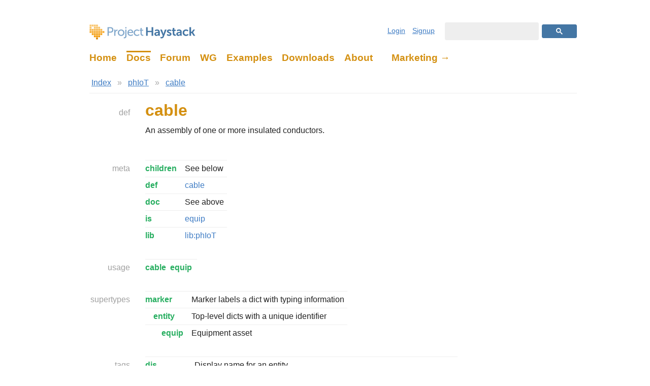

--- FILE ---
content_type: text/html; charset=utf-8
request_url: https://project-haystack.org/doc/lib-phIoT/cable
body_size: 1711
content:
<!DOCTYPE html PUBLIC "-//W3C//DTD XHTML 1.0 Strict//EN"
 "http://www.w3.org/TR/xhtml1/DTD/xhtml1-strict.dtd">
<html xmlns='http://www.w3.org/1999/xhtml'>
<head>
<title>cable &ndash; Project Haystack</title>
<meta charset='UTF-8'/>
<meta name='Description' content='Project Haystack is an open source initiative to streamline working with IoT Data'/>
<link rel='stylesheet' type='text/css' href='/pod/phd/res/css/site.css' />
<link rel='stylesheet' type='text/css' href='/pod/phd/res/css/sidewalk.css' />
<link rel='stylesheet' type='text/css' href='/pod/defc/res/css/style.css' />
</head>
<body>

<!-- Header -->
<div id='header'>
<h1><a href='/'>Project Haystack</a></h1>
<ul class='nav'>
<li ><a href='/'>Home</a></li><li id='header-active-tab'><a href='/doc/index'>Docs</a></li><li ><a href='/forum/topic'>Forum</a></li><li ><a href='/forum/wg'>WG</a></li><li ><a href='/example'>Examples</a></li><li ><a href='/download'>Downloads</a></li><li ><a href='/about'>About</a></li><li ><a href='https://marketing.project-haystack.org/'>Marketing →</a></li></ul>

<ul class='user'>
<li><a href='/user/login'>Login</a></li><li><a href='/user/signup'>Signup</a></li></ul>
<div class='search'>
<script>
 (function() {
   var cx = '011794689579947692868:gpuqp0n4zfq';
   var gcse = document.createElement('script');
   gcse.type = 'text/javascript';
   gcse.async = true;
   gcse.src = (document.location.protocol == 'https:' ? 'https:' : 'http:') +
       '//www.google.com/cse/cse.js?cx=' + cx;
   var s = document.getElementsByTagName('script')[0];
   s.parentNode.insertBefore(gcse, s);
 })();
</script>
<gcse:searchbox-only></gcse:searchbox-only></div>
</div>

<!-- Content -->
<div id='content'>

<!DOCTYPE html PUBLIC "-//W3C//DTD XHTML 1.0 Strict//EN"
 "http://www.w3.org/TR/xhtml1/DTD/xhtml1-strict.dtd">
<html xmlns='http://www.w3.org/1999/xhtml'>
<head>
<meta charset='UTF-8'/><title>cable &ndash; Project Haystack</title>
<link rel='stylesheet' type='text/css' href='../style.css' />
</head>
<body style='padding:0; background:#fff; margin:1em 4em 3em 6em;'>
<div class='defc'>

<div class='defc-nav'>
<ul>
<li><a href='../index'>Index</a></li><li> » </li><li><a href='index'>phIoT</a></li><li> » </li><li><a href='cable'>cable</a></li></ul>
</div>
<hr />

<!-- defc-breadcrumb
../index Index
index phIoT
cable cable
-->
<div class='defc-main'>

<h2 class='defc-main-heading' id='def'><a href='../docHaystack/Docs#def'>def</a></h2>
<div class='defc-main-section'>
<h1>cable</h1>

<p>An assembly of one or more insulated conductors.</p>

</div>

<h2 class='defc-main-heading' id='meta'><a href='../docHaystack/Docs#meta'>meta</a></h2>
<div class='defc-main-section'>
<table class='defc-props'>
<tr>
<th><a href='../lib-ph/children'>children</a></th>
<td>See below</td>
</tr>
<tr>
<th><a href='../lib-ph/def'>def</a></th>
<td><a href='cable'>cable</a></td>
</tr>
<tr>
<th><a href='../lib-ph/doc'>doc</a></th>
<td>See above</td>
</tr>
<tr>
<th><a href='../lib-ph/is'>is</a></th>
<td><a href='equip'>equip</a></td>
</tr>
<tr>
<th><a href='../lib-ph/lib'>lib</a></th>
<td><a href='index'>lib:phIoT</a></td>
</tr>
</table>

</div>

<h2 class='defc-main-heading' id='usage'><a href='../docHaystack/Docs#usage'>usage</a></h2>
<div class='defc-main-section'>
<table class='defc-props'>
<tr>
<th><a href='cable'>cable</a>&nbsp;&nbsp;<a href='equip'>equip</a></th>
</tr>
</table>

</div>

<h2 class='defc-main-heading' id='supertypes'><a href='../docHaystack/Docs#supertypes'>supertypes</a></h2>
<div class='defc-main-section'>
<table class='defc-props'>
<tr>
<th><a href='../lib-ph/marker'>marker</a></th>
<td>
<p>Marker labels a dict with typing information</p>
</td>
</tr>
<tr>
<th>&nbsp;&nbsp;&nbsp;&nbsp;<a href='../lib-ph/entity'>entity</a></th>
<td>
<p>Top-level dicts with a unique identifier</p>
</td>
</tr>
<tr>
<th>&nbsp;&nbsp;&nbsp;&nbsp;&nbsp;&nbsp;&nbsp;&nbsp;<a href='equip'>equip</a></th>
<td>
<p>Equipment asset</p>
</td>
</tr>
</table>

</div>

<h2 class='defc-main-heading' id='tags'><a href='../docHaystack/Docs#tags'>tags</a></h2>
<div class='defc-main-section'>
<table class='defc-props'>
<tr>
<th><a href='../lib-ph/dis'>dis</a></th>
<td>
<p>Display name for an entity</p>
</td>
</tr>
<tr>
<th><a href='equipRef'>equipRef</a></th>
<td>
<p>Reference to equip which contains this entity</p>
</td>
</tr>
<tr>
<th><a href='../lib-ph/id'>id</a></th>
<td>
<p>Defines the unique identifier of an entity in system using a <code><a href='../lib-ph/ref'>ref</a></code> value type</p>
</td>
</tr>
<tr>
<th><a href='siteRef'>siteRef</a></th>
<td>
<p>Reference to site which contains the entity</p>
</td>
</tr>
<tr>
<th><a href='spaceRef'>spaceRef</a></th>
<td>
<p>Reference to space which contains this entity</p>
</td>
</tr>
<tr>
<th><a href='systemRef'>systemRef</a></th>
<td>
<p>Reference to system</p>
</td>
</tr>
</table>

</div>

<h2 class='defc-main-heading' id='children'><a href='../docHaystack/Docs#children'>children</a></h2>
<div class='defc-main-section'>
<table class='defc-props'>
<tr>
<th colspan='2'><a href='../proto/equip'>equip</a></th>
<tr>
<tr>
<th colspan='2'><a href='../proto/point'>point</a></th>
<tr>
</table>

</div>

</div>
<h2 class='defc-main-heading' id=''></h2>
<div class='defc-main-section'>
<p class='defc-footer-ts'>
Version 4.0.0 • 07-Jul-2025 10:01 EDT</p>

</div>

</div>
<script defer src="https://static.cloudflareinsights.com/beacon.min.js/vcd15cbe7772f49c399c6a5babf22c1241717689176015" integrity="sha512-ZpsOmlRQV6y907TI0dKBHq9Md29nnaEIPlkf84rnaERnq6zvWvPUqr2ft8M1aS28oN72PdrCzSjY4U6VaAw1EQ==" data-cf-beacon='{"version":"2024.11.0","token":"15f93f7b79cb46849e9a9ef4f9d5a6e3","r":1,"server_timing":{"name":{"cfCacheStatus":true,"cfEdge":true,"cfExtPri":true,"cfL4":true,"cfOrigin":true,"cfSpeedBrain":true},"location_startswith":null}}' crossorigin="anonymous"></script>
</body>
</html>
</div>

<!-- Footer -->
<div id='footer'>
<ul>
<li><a href='/'>Home</a></li><li><a href='/doc'>Docs</a></li><li><a href='/forum/topic'>Forum</a></li><li><a href='/forum/wg'>WG</a></li><li><a href='/example'>Examples</a></li><li><a href='/download'>Downloads</a></li><li><a href='/about'>About</a></li><li><a href='https://github.com/Project-Haystack/haystack-defs'>GitHub</a></li></ul>
<p>
All content licensed under the <a href='/doc/docHaysatck/License'>AFL 3.0</a></p>
</div>

</body>
</html>


--- FILE ---
content_type: text/css; charset=utf-8
request_url: https://project-haystack.org/pod/phd/res/css/site.css
body_size: 1521
content:
/*************************************************************************
 * General
 ************************************************************************/

body {
  font:16px -apple-system, BlinkMacSystemFont, Segoe UI, Helvetica, Arial, sans-serif;
  line-height:1.5em;
  background: #fff;
  color: #222;
  padding: 0;
  margin: 1em 4em 3em 6em;
}
img { border:0; }

a {
  color: #3e7cc4;
}

a:hover {
  color: #3e7cc4;
}

code, pre {
  font: 14px Menlo, Consolas, Courier, monospace;
}

h1.primary {
  color: #4476a4;
}

input, select, textarea {
  font: 16px -apple-system, BlinkMacSystemFont, Segoe UI, Helvetica, Arial, sans-serif;
}

/*************************************************************************
 * Header
 ************************************************************************/

#header {
  position: relative;
  max-width: 960px;
  margin: 0 auto;
  padding: 2em 0 0 0;
}

#header h1 {
  width:209px; height:30px;
  margin:0; padding:0;
  background:url(/pod/phd/res/img/ph-logo.svg) no-repeat;
}

#header h1 a {
  display: inline-block;
  width:209px; height:30px;
  color:#fff;
  text-indent:-9999px;
  border:none;
}

#header ul.user {
  position:absolute;
  top: 32px; right: 280px;
  list-style-type: none;
  margin: 0; padding: 0;
  font-size: 14px;
  color: #aaaaac;
}

#header ul.user li {
  display:inline-block;
  white-space: nowrap;
  margin-left: 1em;
}

#header div.search {
  position:absolute;
  top: 28px; right:0;
  width: 260px;
  margin:0; padding:0;
}

#header div.search button.gsc-search-button.gsc-search-button-v2 {
  border-color: #4476a4;
  background: #4476a4;
  border-radius: 3px;
}
#header div.search .gsc-input-box {
  background: #eee;
  border-color: #eee;
  border-radius: 3px;

}
#header div.search .gsc-search-box-tools .gsc-search-box .gsc-input {
  padding-right: 4px;
}
#header div.search input.gsc-input { background: #eee !important; }

#header ul.nav {
  list-style-type: none;
  margin: 1.5em 0;
  padding: 0;
}

#header ul.nav li {
  display: inline-block;
  font-size: 14pt;
  font-weight: 600;
  margin-right: 1em;
}

#header ul.nav li a {
  color: #d49011;
  text-decoration: none;
}

#header ul.nav li a:hover {
  color: #a6700c;
}

#header ul.nav li#header-active-tab a {
  border-top: 3px solid #d49011;
}

#header ul.nav li:last-child {
  margin-left: 1em;
}

/*************************************************************************
 * Content
 ************************************************************************/

#content {
  background:#fff;
  max-width:960px;
  margin:1em auto;
}

#content div.prev-next {
  font-size:8pt;
  color:#999;
}

#content div.prev-next:first-child {
  border-bottom:1px solid #e5e4dd;
  padding-bottom:12px;
}

#content div.prev-next:last-child {
  border-top:1px solid #e5e4dd;
  padding-top:12px;
}

#content div.prev-next a {
  margin:0 6px;
  font-size:10pt;
}

#content div.prev-next span:last-child {
  float:right;
}

/*************************************************************************
 * Content: Index
 ************************************************************************/

div#index-section-1 {
  margin-top: 3em;
  position: relative;
}
div#index-section-1 h1 { color: #4476a4; font-size: 32px; }
div#index-section-1 h2 { line-height: 1.2em; }
div#index-section-1 p {
  width: calc(100% - 440px);
  font-size: 18px;
  line-height: 1.4em;
  margin-top: 2em;
}
div#index-section-1 iframe {
  position: absolute;
  top: 115px;
  right: 0;
  max-width: 100%;
}

div#index-section-2 {
  border-top: 1px solid #ddd;
  padding-top: 1em;
  margin-top: 5em;
}
div#index-section-2 > div {
  width: calc(50% - 10px);
  display: inline-block;
  vertical-align: top;
}

div#index-section-3 {
  border-top: 1px solid #ddd;
  padding-top: 1em;
  margin-top: 1em;
}

div#index-section-5 { margin-bottom: 4em; }

/*************************************************************************
 * Docs: TOC
 ************************************************************************/

#index-toc {
  padding-bottom: 1em;
}

#index-toc ol {
  margin: 1em 0;
  padding: 0;
  counter-reset: item;
}

#index-toc ol h2 {
  margin-top: 1.5em;
}

#index-toc  ol li {
  margin: 0.5em 0 1.5em 2.5em;
}

#index-toc  ol li p {
  margin: 0.25em 1em;
}

#index-table {
  border-collapse: collapse;
  width: 100%;
}

#index-table tr:nth-child(odd) {
  background: #f8f8f8;
}

#index-table td {
  padding: 10px 0 10px 16px;
}

#index-table td:last-child {
  width:100%;
  padding: 10px 16px;
}

#index-table td p {
  margin: 0;
}

/*************************************************************************
 * Content: Docs
 ************************************************************************/

#doc-content {
  width: calc(100% - 260px);
  float: right;
  margin-bottom: 3em;
}

#content div.prev-next a {
  font-size: 14px;
}

#content div.prev-next:first-child {
  border: none;
}

#doc-content h1.skip {
  position: absolute;
  left: -9999px;
  counter-increment: h1;
}

#doc-content h1 {
  counter-increment: h1;
  counter-reset: h2;
  color: #4476a4;
}

#doc-content h2 {
  counter-increment: h2;
  counter-reset: h3;
}

#doc-content h3 {
  counter-increment: h3;
  counter-reset: h4;
}

#doc-content h1.tags {
  text-transform: none;
}

#doc-content h1:before {
 content: counter(h1);
 font-weight: normal;
 font-size: 28px;
 padding-right: 0.5em;
 color: #88888f;
}

#doc-content h2:before {
 content: counter(h1) "." counter(h2);
 font-weight: normal;
 font-size: 20px;
 padding-right:0.5em;
 color: #88888f;
}

#doc-content h3:before {
 content: counter(h1) "." counter(h2) "." counter(h3);
 font-weight: normal;
 font-size: 16px;
 padding-right: 0.5em;
 color: #88888f;
}

#doc-content code {
  padding: 0.2em 0.4em;
  background: #f4f4f6;
}

#doc-content pre {
  background: #f7f7f9;
  margin: 1em 0;
  padding: 1.5em;
  overflow: auto;
}

#doc-content hr {
  height: 1px;
  background: #ddd;
  border: none;
}

#doc-content img {
  max-width: 100%;
}

/*************************************************************************
 * Content: Docs-SideBar
 ************************************************************************/

#doc-sidebar {
  float: left;
  width: 240px;
  width: 240px;
  font-size: 14px;
  margin-bottom: 3em;
}

#doc-sidebar > p > a {
  font-weight: bold;
}

#doc-sidebar ol {
  margin: 0;
  padding: 0;
  counter-reset: item;
  list-style: none;
}

#doc-sidebar ol ol {
  margin-left: 1em;
}

#doc-sidebar ol ol ol {
  margin-left: 1em;
}

#doc-sidebar ol li {
}

#doc-sidebar ol li:before {
  content: counters(item, ".");
  counter-increment: item;
  padding-right: 0.5em;
  font-size: 12px;
  color: #88888a;
}

#doc-sidebar li.cur > a {
  font-weight: bold;
  color: #e85425;
}

/*************************************************************************
 * Content: Tag Details
 ************************************************************************/

#doc-content.tag-detail h1#doc-title:before { content:""; padding: 0; }
#doc-content.tag-detail h1:before { content:""; padding: 0; }
#doc-content.tag-detail h2:before { content:""; padding: 0; }

#tag-details {
  border-collapse: collapse;
}

#tag-details th {
  text-align: left;
  padding-right: 15px;
  margin: 0px;
}

/*************************************************************************
 * Example: TOC
 ************************************************************************/

.example-index-h2 {
  margin-top: 4px;
}

.example-index-h2 a {
  color: #27ae60 !important;
  text-decoration: none;
}

.example-index-h2 a:hover {
  text-decoration: underline;
}

/*************************************************************************
 * Footer
 ************************************************************************/

#footer {
  clear:both;
  max-width:960px;
  margin:2em auto;
  position:relative;
  font-size: 14px;
  color: #777;
}

#footer p {
  position:absolute;
  top:0; right:0; margin:0;
}

#footer ul {
  list-style:none;
  margin:1em 0; padding:0;
}

#footer li {
  display:inline-block;
  white-space: nowrap;
  margin-right: 1em;
}

/*************************************************************************
 * Mobile
 ************************************************************************/

@media only screen and (max-width: 480px) {
  #header ul.user { right: 0; }
  #header div.search { position: static; width: 100%; }
  #footer p { position: static; }

  div#index-section-1 p { width: 100%; }
  div#index-section-1 iframe { position: static; }
  div#index-section-2 { margin-top: 1em; }
  div#index-section-2 > div { width: 100%; }

  #doc-content { float: none; width: 100%; }
  #doc-sidebar { display: none; }

  /* TODO: could be better... */
  #sidewalk #forum div.sidebar { float: none; }
}